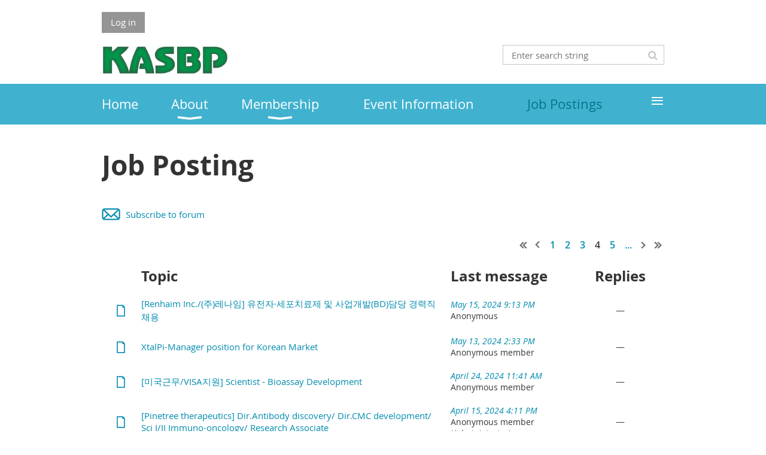

--- FILE ---
content_type: text/html; charset=utf-8
request_url: https://www.kasbp.org/job-postings?tpg=4
body_size: 13924
content:
<!DOCTYPE html>
<!--[if lt IE 7 ]><html lang="en" class="no-js ie6 "><![endif]-->
<!--[if IE 7 ]><html lang="en" class="no-js ie7 "> <![endif]-->
<!--[if IE 8 ]><html lang="en" class="no-js ie8 "> <![endif]-->
<!--[if IE 9 ]><html lang="en" class="no-js ie9 "><![endif]-->
<!--[if (gt IE 9)|!(IE)]><!--><html lang="en" class="no-js "> <!--<![endif]-->
  <head id="Head1">
		<link rel="stylesheet" type="text/css" href="https://kit-pro.fontawesome.com/releases/latest/css/pro.min.css" />
<meta name="viewport" content="width=device-width, initial-scale=1.0">
<link href="https://sf.wildapricot.org/BuiltTheme/whiteboard_maya_blue.v3.0/current/43e3fea9/Styles/combined.css" rel="stylesheet" type="text/css" /><link href="https://www.kasbp.org/resources/theme/customStyles.css?t=637593531648130000" rel="stylesheet" type="text/css" /><link href="https://www.kasbp.org/resources/theme/user.css?t=635962513820000000" rel="stylesheet" type="text/css" /><link href="https://live-sf.wildapricot.org/WebUI/built9.12.1-8e232c8/scripts/public/react/index-84b33b4.css" rel="stylesheet" type="text/css" /><link href="https://live-sf.wildapricot.org/WebUI/built9.12.1-8e232c8/css/shared/ui/shared-ui-compiled.css" rel="stylesheet" type="text/css" /><script type="text/javascript" language="javascript" id="idJavaScriptEnvironment">var bonaPage_BuildVer='9.12.1-8e232c8';
var bonaPage_AdminBackendUrl = '/admin/';
var bonaPage_StatRes='https://live-sf.wildapricot.org/WebUI/';
var bonaPage_InternalPageType = { isUndefinedPage : false,isWebPage : true,isAdminPage : false,isDialogPage : false,isSystemPage : false,isErrorPage : false,isError404Page : false };
var bonaPage_PageView = { isAnonymousView : true,isMemberView : false,isAdminView : false };
var WidgetMode = 0;
var bonaPage_IsUserAnonymous = true;
var bonaPage_ThemeVer='43e3fea9635962513820000000637593531648130000'; var bonaPage_ThemeId = 'whiteboard_maya_blue.v3.0'; var bonaPage_ThemeVersion = '3.0';
var bonaPage_id='1283265'; version_id='';
if (bonaPage_InternalPageType && (bonaPage_InternalPageType.isSystemPage || bonaPage_InternalPageType.isWebPage) && window.self !== window.top) { var success = true; try { var tmp = top.location.href; if (!tmp) { top.location = self.location; } } catch (err) { try { if (self != top) { top.location = self.location; } } catch (err) { try { if (self != top) { top = self; } success = false; } catch (err) { success = false; } } success = false; } if (!success) { window.onload = function() { document.open('text/html', 'replace'); document.write('<ht'+'ml><he'+'ad></he'+'ad><bo'+'dy><h1>Wrong document context!</h1></bo'+'dy></ht'+'ml>'); document.close(); } } }
try { function waMetricsGlobalHandler(args) { if (WA.topWindow.waMetricsOuterGlobalHandler && typeof(WA.topWindow.waMetricsOuterGlobalHandler) === 'function') { WA.topWindow.waMetricsOuterGlobalHandler(args); }}} catch(err) {}
 try { if (parent && parent.BonaPage) parent.BonaPage.implementBonaPage(window); } catch (err) { }
try { document.write('<style type="text/css"> .WaHideIfJSEnabled, .HideIfJSEnabled { display: none; } </style>'); } catch(err) {}
var bonaPage_WebPackRootPath = 'https://live-sf.wildapricot.org/WebUI/built9.12.1-8e232c8/scripts/public/react/';</script><script type="text/javascript" language="javascript" src="https://live-sf.wildapricot.org/WebUI/built9.12.1-8e232c8/scripts/shared/bonapagetop/bonapagetop-compiled.js" id="idBonaPageTop"></script><script type="text/javascript" language="javascript" src="https://live-sf.wildapricot.org/WebUI/built9.12.1-8e232c8/scripts/public/react/index-84b33b4.js" id="ReactPublicJs"></script><script type="text/javascript" language="javascript" src="https://live-sf.wildapricot.org/WebUI/built9.12.1-8e232c8/scripts/shared/ui/shared-ui-compiled.js" id="idSharedJs"></script><script type="text/javascript" language="javascript" src="https://live-sf.wildapricot.org/WebUI/built9.12.1-8e232c8/General.js" id=""></script><script type="text/javascript" language="javascript" src="https://sf.wildapricot.org/BuiltTheme/whiteboard_maya_blue.v3.0/current/43e3fea9/Scripts/combined.js" id=""></script><title>Job Postings</title>
<link rel="stylesheet" href="/resources/theme/nivo-slider.css" type="text/css" media="screen" /> <script src="/resources/theme/jquery.nivo.slider.pack.js" type="text/javascript"></script> 
<link rel="search" type="application/opensearchdescription+xml" title="www.kasbp.org" href="/opensearch.ashx" /></head>
  <body id="PAGEID_1283265" class="publicContentView LayoutMain">
<div class="mLayout layoutMain state1" id="mLayout">

<script type="text/javascript">
/*
var layoutState = document.getElementById('mLayout');
var rsStateWidth1 = 960;
var rsStateWidth2 = 600;
var rsStateWidth3 = 320;

function SetStateLayout()
{
	var bodyWidth = BonaPage.getInnerWidth();

	layoutState.className = layoutState.className.replace(/\s?state\d+/g,"");

	if( bodyWidth >= rsStateWidth1 )
		layoutState.className += ' state1';
	if( bodyWidth >= rsStateWidth2 && bodyWidth < rsStateWidth1 )
		layoutState.className += ' state2';
	if( bodyWidth < rsStateWidth2 )
		layoutState.className += ' state3';

	// message
	if( !document.getElementById('textWidth') )
	{
		var firstEl = layoutState.getElementsByTagName('div')[0];
		var newDivElem = document.createElement('div');
		newDivElem.id = 'textWidth';
		layoutState.insertBefore(newDivElem, firstEl);
	}
	document.getElementById('textWidth').innerHTML = 'bodyWidth: ' + bodyWidth;
}


jq$(function(){

	SetStateLayout();

	if (window.addEventListener)
	{
		window.addEventListener('resize', function() { SetStateLayout(); }, false);
		window.addEventListener("orientationchange", function() { SetStateLayout(); }, false);
	}

});*/

</script> <!-- header zone -->
		<div class="zoneHeader1">
			<div class="container_12">
				<div class="s1_grid_12 s2_grid_12 s3_grid_12">
<div id="id_Header" data-componentId="Header" class="WaPlaceHolder WaPlaceHolderHeader" style=""><div style=""><div id="id_p4gsxhU" class="WaGadgetFirst WaGadgetLoginButton  gadgetStyleNone" style="" data-componentId="p4gsxhU" ><div class="alignLeft">
  <div class="loginBoxLinkContainer">
    <a class="loginBoxLinkButton" href="https://www.kasbp.org/Sys/Login">Log in</a>
  </div>
  </div>
</div><div id="id_RxwPEVN" data-componentId="RxwPEVN" class="WaLayoutContainer" style="margin-bottom:10px;"><table cellspacing="0" cellpadding="0" class="WaLayoutTable" style=""><tr data-componentId="RxwPEVN_row" class="WaLayoutRow"><td id="id_UEegCvI" data-componentId="UEegCvI" class="WaLayoutItem" style="width:45%;"><div id="id_4l29rEI" class="WaLayoutPlaceHolder placeHolderContainer" data-componentId="4l29rEI" style=""><div style=""><div id="id_3R3m37y" class="WaGadgetOnly WaGadgetContent  gadgetStyleNone" style="" data-componentId="3R3m37y" ><div class="gadgetStyleBody gadgetContentEditableArea" style="" data-editableArea="0" data-areaHeight="auto">
<p><a href="http://www.kasbp.org"><img src="/resources/Pictures/KASBP_name.jpg" alt="" title="" border="0" width="211" height="50"></a><br></p></div>
</div></div></div></td><td style="" data-componentId="UEegCvI_separator" class="WaLayoutSeparator"><div style="width: inherit;"></div></td><td id="id_oFSwFCQ" data-componentId="oFSwFCQ" class="WaLayoutItem" style="width:55%;"><div id="id_8nXBbe3" class="WaLayoutPlaceHolder placeHolderContainer" data-componentId="8nXBbe3" style=""><div style=""><div id="id_klIz6bT" class="WaGadgetOnly WaGadgetSiteSearch  gadgetStyleNone" style="margin-bottom:10px;" data-componentId="klIz6bT" ><div class="gadgetStyleBody " style=""  data-areaHeight="auto">
<div class="searchBoxOuter alignRight">
	<div class="searchBox">
<form method="post" action="https://www.kasbp.org/Sys/Search" id="id_klIz6bT_form" class="generalSearchBox"  data-disableInAdminMode="true">
<span class="searchBoxFieldContainer"><input class="searchBoxField" type="text" name="searchString" id="idid_klIz6bT_searchBox" value="" maxlength="300" autocomplete="off"  placeholder="Enter search string"></span>
<div class="autoSuggestionBox" id="idid_klIz6bT_resultDiv"></div>
</form></div>
	</div>
	<script type="text/javascript">
		(function(){

			function init()
			{
				var model = {};
				model.gadgetId = 'idid_klIz6bT';
				model.searchBoxId = 'idid_klIz6bT_searchBox';
				model.resultDivId = 'idid_klIz6bT_resultDiv';
				model.selectedTypes = '31';
				model.searchTemplate = 'https://www.kasbp.org/Sys/Search?q={0}&types={1}&page={2}';
				model.searchActionUrl = '/Sys/Search/DoSearch';
				model.GoToSearchPageTextTemplate = 'Search for &#39;{0}&#39;';
				model.autoSuggest = true;
				var WASiteSearch = new WASiteSearchGadget(model);
			}

			jq$(document).ready(init);
		}) ();
	</script>
</div>
</div></div></div></td></tr></table> </div><div id="id_rECNr9Z" class="WaGadgetLast WaGadgetMenuHorizontal  menuStyle001" style="" data-componentId="rECNr9Z" ><div class="menuBackground"></div>
<div class="menuInner">
	<ul class="firstLevel">
<li class=" ">
	<div class="item">
		<a href="https://www.kasbp.org/" title="Home"><span>Home</span></a>
</div>
</li>
	
<li class=" dir">
	<div class="item">
		<a href="https://www.kasbp.org/about" title="About"><span>About</span></a>
<ul class="secondLevel">
<li class=" ">
	<div class="item">
		<a href="https://www.kasbp.org/page-1863559" title="About KASBP"><span>About KASBP</span></a>
</div>
</li>
	
<li class=" ">
	<div class="item">
		<a href="https://www.kasbp.org/directors" title="Directors 2025-2026"><span>Directors 2025-2026</span></a>
</div>
</li>
	
<li class=" ">
	<div class="item">
		<a href="https://www.kasbp.org/Local-Chapters" title="Local Chapters"><span>Local Chapters</span></a>
</div>
</li>
	
<li class=" ">
	<div class="item">
		<a href="https://www.kasbp.org/bylaws" title="Bylaws"><span>Bylaws</span></a>
</div>
</li>
	
<li class=" ">
	<div class="item">
		<a href="https://www.kasbp.org/contacts" title="Contact Us"><span>Contact Us</span></a>
</div>
</li>
	
<li class=" ">
	<div class="item">
		<a href="https://www.kasbp.org/our-logo" title="Our Logo"><span>Our Logo</span></a>
</div>
</li>
	
</ul>
</div>
</li>
	
<li class=" dir">
	<div class="item">
		<a href="https://www.kasbp.org/membership" title="Membership"><span>Membership</span></a>
<ul class="secondLevel">
<li class=" ">
	<div class="item">
		<a href="https://www.kasbp.org/join-kasbp" title="Join KASBP"><span>Join KASBP</span></a>
</div>
</li>
	
</ul>
</div>
</li>
	
<li class=" ">
	<div class="item">
		<a href="https://www.kasbp.org/events" title="Event Information"><span>Event Information</span></a>
</div>
</li>
	
<li class="sel ">
	<div class="item">
		<a href="https://www.kasbp.org/job-postings" title="Job Postings"><span>Job Postings</span></a>
</div>
</li>
	
<li class=" ">
	<div class="item">
		<a href="https://www.kasbp.org/page-1863558" title="2025 Fall Job Fair"><span>2025 Fall Job Fair</span></a>
</div>
</li>
	
<li class=" ">
	<div class="item">
		<a href="https://www.kasbp.org/announcement" title="Announcement"><span>Announcement</span></a>
</div>
</li>
	
<li class=" ">
	<div class="item">
		<a href="https://www.kasbp.org/news" title="News"><span>News</span></a>
</div>
</li>
	
<li class=" dir">
	<div class="item">
		<a href="https://www.kasbp.org/Photo-Gallery" title="Photo Gallery"><span>Photo Gallery</span></a>
<ul class="secondLevel">
<li class=" ">
	<div class="item">
		<a href="https://www.kasbp.org/page-1863562" title="2025 Fall KASBP Symposium"><span>2025 Fall KASBP Symposium</span></a>
</div>
</li>
	
<li class=" ">
	<div class="item">
		<a href="https://www.kasbp.org/2024-Spring-KASBP-Symposium" title="2024 Spring KASBP Symposium"><span>2024 Spring KASBP Symposium</span></a>
</div>
</li>
	
<li class=" ">
	<div class="item">
		<a href="https://www.kasbp.org/page-1863544" title="2023 Fall KASBP Symposium"><span>2023 Fall KASBP Symposium</span></a>
</div>
</li>
	
<li class=" ">
	<div class="item">
		<a href="https://www.kasbp.org/page-1863546" title="2023 Spring KASBP Symposium"><span>2023 Spring KASBP Symposium</span></a>
</div>
</li>
	
<li class=" ">
	<div class="item">
		<a href="https://www.kasbp.org/page-1863547" title="2022 Fall KASBP Symposium"><span>2022 Fall KASBP Symposium</span></a>
</div>
</li>
	
<li class=" ">
	<div class="item">
		<a href="https://www.kasbp.org/page-1863545" title="Archive"><span>Archive</span></a>
</div>
</li>
	
</ul>
</div>
</li>
	
<li class=" ">
	<div class="item">
		<a href="https://www.kasbp.org/videos" title="Videos"><span>Videos</span></a>
</div>
</li>
	
<li class=" ">
	<div class="item">
		<a href="https://www.kasbp.org/Sponsor-Levels" title="Sponsor Levels"><span>Sponsor Levels</span></a>
</div>
</li>
	
</ul>
</div>

<script type="text/javascript">
	jq$(function()
	{
		var gadgetHorMenu = jq$('#id_rECNr9Z'),
			gadgetHorMenuContainer = gadgetHorMenu.find('.menuInner'),
			firstLevelMenu = gadgetHorMenu.find('ul.firstLevel'),
			holderInitialMenu = firstLevelMenu.children(),
			outsideItems = null,
			phantomElement = '<li class="phantom"><div class="item"><a href="#"><span>&#x2261;</span></a><ul class="secondLevel"></ul></div></li>',
			placeHolder = gadgetHorMenu.parents('.WaLayoutPlaceHolder'),
			placeHolderId = placeHolder && placeHolder.attr('data-componentId'),
			mobileState = false,
			rsStateWidth2 = 617,
			isTouchSupported = !!(('ontouchstart' in window) || (window.DocumentTouch && document instanceof DocumentTouch) || (navigator.msPointerEnabled && navigator.msMaxTouchPoints));


		function resizeMenu()
		{
			var i,
				len,
				fitMenuWidth = 0,
				menuItemPhantomWidth = 80;

			// background track
			gadgetHorMenu.find('.menuBackground').css(
			{
				'width': jq$('body').width(),
				'left': ( ( jq$('body').width() - gadgetHorMenu.width() ) * -0.5 )
			});

			firstLevelMenu.html( holderInitialMenu).removeClass('adapted').css({ width: 'auto' }); // restore initial menu

			if( !gadgetHorMenuContainer.find('.menuButton').size() )
			{
				gadgetHorMenuContainer.prepend('<div class="menuButton"></div>');

				gadgetHorMenuContainer.find('.menuButton').on("click",function()
				{
					gadgetHorMenuContainer.find('ul.firstLevel').toggle();
					return false;
				});

				jq$('body').on("click",function()
				{
					if( mobileState )
						gadgetHorMenuContainer.find('ul.firstLevel').hide();
				});
			}

			// for state 3
			if( jq$(window).width() < rsStateWidth2 && mobileState == false )
			{
				gadgetHorMenuContainer.find('ul.firstLevel').attr('style','');
				mobileState = true;

				return false;
			}

			if( jq$(window).width() >= rsStateWidth2 )
			{
				gadgetHorMenuContainer.find('ul.firstLevel').attr('style','');
				mobileState = false;
			}


			if( firstLevelMenu.width() > gadgetHorMenuContainer.width() ) // if menu oversize
			{
				menuItemPhantomWidth = firstLevelMenu.addClass('adapted').append( phantomElement).children('.phantom').width();

				for( i = 0, len = holderInitialMenu.size(); i <= len; i++ )
				{
					fitMenuWidth += jq$( holderInitialMenu.get(i) ).width();

					if( fitMenuWidth + menuItemPhantomWidth > gadgetHorMenuContainer.width() )
					{
						outsideItems = firstLevelMenu.children(':gt('+(i-1)+'):not(.phantom)').remove();
						firstLevelMenu.find('.phantom > .item > ul').append( outsideItems);
						break;
					}
				}
				gadgetHorMenu.find('.phantom > .item > a').click(function(){ return false; });
			}

			disableFirstTouch();

			firstLevelMenu.css( 'width', '' ); // restore initial menu width
			firstLevelMenu.children().removeClass('last-child').eq(-1).addClass('last-child'); // add last-child mark
		}

		resizeMenu();

		jq$(window).resize(function()
		{
			resizeMenu();
		});

		jq$(window).load(function(){
			resizeMenu();
		});

		function onLayoutColumnResized(sender, args)
		{
			args = args || {};

			if (placeHolderId && (placeHolderId == args.leftColPlaceHolderId || placeHolderId == args.rightColPlaceHolderId))
			{
				resizeMenu();
			}
		}

		BonaPage.addPageStateHandler(BonaPage.PAGE_PARSED, function() { WA.Gadgets.LayoutColumnResized.addHandler(onLayoutColumnResized); });
		BonaPage.addPageStateHandler(BonaPage.PAGE_UNLOADED, function() { WA.Gadgets.LayoutColumnResized.removeHandler(onLayoutColumnResized); });


        function disableFirstTouch()
        {
          if (!isTouchSupported) return;


          jq$('#id_rECNr9Z').find('.menuInner li.dir > .item > a').on( 'click', function(event)
          {
            if( !this.touchCounter )
              this.touchCounter = 0;

            if( this.touchCounter >= 1 )
            {
              this.touchCounter = 0;
              return true;
            }
            this.touchCounter++;

            if (!mobileState)
            {
              WA.stopEventDefault(event);
            }
          });

          jq$('#id_rECNr9Z').find('.menuInner li.dir > .item > a').on( 'mouseout', function(event)
          {
            if( !this.touchCounter )
              this.touchCounter = 0;
            this.touchCounter = 0;
          });
        }

        disableFirstTouch();

	});
</script></div></div>
</div></div>
			</div>
		</div>
		<div class="zoneHeader2">
			<div class="container_12">
				<div class="s1_grid_12 s2_grid_12 s3_grid_12">
</div>
			</div>
		</div>
		<div class="zoneHeader3">
			<div class="container_12">
				<div class="s1_grid_12 s2_grid_12 s3_grid_12">
</div>
			</div>
		</div>
		<div class="zoneHeader4">
			<div class="container_12">
				<div class="s1_grid_12 s2_grid_12 s3_grid_12">
</div>
			</div>
		</div>
		<!-- /header zone -->

<!-- content zone -->
	<div class="zoneContent">
		<div class="container_12">
			<div class="s1_grid_12 s2_grid_12 s3_grid_12">
<div id="id_Content" data-componentId="Content" class="WaPlaceHolder WaPlaceHolderContent" style=""><div style=""><div id="idForumContainer" class="WaCustomLayoutContainerOnly functionalPageContainer" data-componentId="f1b4Gwa" style=""><div class='functionalPageNameContainer' id='idForumSummaryContainer'>
  <div class="functionalPageContentOuterContainer">
    <div class="cornersContainer">
      <div class="topCorners">
        <div class="c1"></div>
        <div class="c2"></div>
        <div class="c3"></div>
        <div class="c4"></div>
        <div class="c5"></div>
        <!--[if gt IE 6]><!-->
        <div class="r1">
          <div class="r2">
            <div class="r3">
              <div class="r4">
                <div class="r5"></div>
              </div>
            </div>
          </div>
        </div>
        <!--<![endif]--></div>
    </div>
    <div  class="functionalPageContentContainer">
      <div class="d1">
        <div class="d2">
          <div class="d3">
            <div class="d4">
              <div class="d5">
                <div class="d6">
                  <div class="d7">
                    <div class="d8">
                      <div class="d9">
                        <div class="inner"><div id="idForumsTitleMainContainer" class="WaCustomLayoutPlaceHolder placeHolderContainer pageTitleOuterContainer" data-componentId="3hNcOpQ" style=""><div style=""><div id="idForumsTitleContainer" class="WaGadgetOnly WaGadgetContent  pageTitleContainer gadgetStyleNone" style="" data-componentId="IR3zQzB" ><div class="gadgetStyleBody gadgetContentEditableArea" style="" data-editableArea="0" data-areaHeight="auto">
<h1 class="pageTitle legacyFunctionalSystemPageTitle">Job Posting</h1></div>
</div></div></div><div class="introOuterContainer" id='idIntroContainer'>
                            <div class="cornersContainer">
                              <div class="topCorners">
                                <div class="c1"></div>
                                <div class="c2"></div>
                                <div class="c3"></div>
                                <div class="c4"></div>
                                <div class="c5"></div>
                                <!--[if gt IE 6]><!-->
                                <div class="r1">
                                  <div class="r2">
                                    <div class="r3">
                                      <div class="r4">
                                        <div class="r5"></div>
                                      </div>
                                    </div>
                                  </div>
                                </div>
                                <!--<![endif]--></div>
                            </div>
                            <div  class="introContainer">
                              <div class="d1">
                                <div class="d2">
                                  <div class="d3">
                                    <div class="d4">
                                      <div class="d5">
                                        <div class="d6">
                                          <div class="d7">
                                            <div class="d8">
                                              <div class="d9"><div id="id_uDpCYda" class="WaCustomLayoutPlaceHolder placeHolderContainer" data-componentId="uDpCYda" style=""><div style=""><div id="id_J2c5Tkc" class="WaGadgetOnly WaGadgetContent WaLegacyContentGadget gadgetStyleNone" style="margin-bottom:0px;" data-componentId="J2c5Tkc" ><div class="gadgetStyleBody gadgetContentEditableArea" style="" data-editableArea="0" data-areaHeight="auto">
&nbsp;</div>
</div></div></div></div>
                                            </div>
                                          </div>
                                        </div>
                                      </div>
                                    </div>
                                  </div>
                                </div>
                              </div>
                            </div>
                            <div class="cornersContainer">
                              <div class="bottomCorners"><!--[if gt IE 6]><!-->
                                <div class="r1">
                                  <div class="r2">
                                    <div class="r3">
                                      <div class="r4">
                                        <div class="r5"></div>
                                      </div>
                                    </div>
                                  </div>
                                </div>
                                <!--<![endif]-->
                                <div class="c5"></div>
                                <div class="c4"></div>
                                <div class="c3"></div>
                                <div class="c2"></div>
                                <div class="c1"></div>
                              </div>
                            </div>
                          </div><div id="id_RIeeMwY" class="WaCustomLayoutPlaceHolder placeHolderContainer" data-componentId="RIeeMwY" style=""><div style=""><div id="id_Q7TbxWO" class="WaGadgetOnly WaGadgetForum  gadgetStyleNone WaGadgetForumStateTopicList" style="" data-componentId="Q7TbxWO" ><div class="gadgetStyleBody " style=""  data-areaHeight="auto">




<form method="post" action="" id="form" onreset="if (window.setTimeout) window.setTimeout(&#39;DES_OnReset(false);&#39;, 100);">
<div class="aspNetHidden">
<input type="hidden" name="__VIEWSTATE" id="__VIEWSTATE" value="3tk6oCVku4Vzeb69lbXwjQWBK3EDSQMnxvaFFa4WgJFNVwfUKrFeQ5Kkcx36pDBXHzMHLJk4jRelcZ+S347gnySj8hWy1znGbg4+HHNlLsOGQrqvxg04b/dJFeFjESevhsXAa9cshUJhCHUshKGvhf2DY9Sf/+mAc9QaIv1YLTFj3+hNdFeeBjT62ERgTCC3CiZjpqaI+I9EvJ1eKkd5X6xqZZLh8gzRGU/sW7yiRqt7ARWks42/DntXK2F+Y4NB8GM0S3aCH16op6TPt0AuAVS8bdRingWEwbnVmhIjAT8U6vTyLX6KXaB/YNPtpj3JLyXkgEB51fuxPWehf3tTDHlXrkQogymjjIcGUaP9BhnPRr+zUf21ayaNXLVQgYYwXRuNug==" />
</div>

<script type='text/javascript' src='/DES/GetFiles.aspx?type=scripts&amp;version=5.0.5.5000&amp;files=0_49'></script>

    
    <input type="hidden" name="FunctionalBlock1$contentModeHidden" id="FunctionalBlock1_contentModeHidden" value="1" />



<div class="forumPanelOuterContainer" id='idForumPanelContainer'><div class="cornersContainer"><div class="topCorners"><div class="c1"></div><div class="c2"></div><div class="c3"></div><div class="c4"></div><div class="c5"></div><!--[if gt IE 6]><!--><div class="r1"><div class="r2"><div class="r3"><div class="r4"><div class="r5"></div></div></div></div></div><!--<![endif]--></div></div><div  class="forumPanelContainer"><div class="d1"><div class="d2"><div class="d3"><div class="d4"><div class="d5"><div class="d6"><div class="d7"><div class="d8"><div class="d9"><div class="inner">

    
    <div id="FunctionalBlock1_ctl00_topicList_subscribeDiv" style="display: inline-block">
      <div id="idSubscribe">
        <a href="https://www.kasbp.org/job-postings?act=Subscribe" id="FunctionalBlock1_ctl00_topicList_subscribeLink" rel="nofollow" title="Subscribe to forum"><span id="FunctionalBlock1_ctl00_topicList_subsctibeLinkText">Subscribe to forum</span></a>
        </div>
    </div>
    <div id="FunctionalBlock1_ctl00_topicList_unsubscribeDiv" style="display: none">
      <div id="idUnsubscribe">
        <img src="/admin/html_res/images/recEmails.gif" class="forumPanelSubscribeImage" alt="" />
        <a href="https://www.kasbp.org/job-postings?act=Unsubscribe" id="FunctionalBlock1_ctl00_topicList_unsubscribeLink" rel="nofollow" title="Subscribed (Unsubscribe)"><span id="FunctionalBlock1_ctl00_topicList_unsubsctibeLinkText">Subscribed (Unsubscribe)</span></a>
      </div>
    </div>
    <span id="FunctionalBlock1_ctl00_topicList_subscribingLabel" class="forumPanelSubscribeLink" style="display: none">Subscribing...</span>
    <span id="FunctionalBlock1_ctl00_topicList_unsubscribingLabel" class="forumPanelSubscribeLink" style="display: none">Unsubscribing...</span>

  <div class="clearEndContainer"></div></div></div></div></div></div></div></div></div></div></div></div><div class="cornersContainer"><div class="bottomCorners"><!--[if gt IE 6]><!--><div class="r1"><div class="r2"><div class="r3"><div class="r4"><div class="r5"></div></div></div></div></div><!--<![endif]--><div class="c5"></div><div class="c4"></div><div class="c3"></div><div class="c2"></div><div class="c1"></div></div></div></div>



<div class="pagerOuterContainer pagerIsNotEmpty" id='idForumTopPagerContainer'><div class="cornersContainer"><div class="topCorners"><div class="c1"></div><div class="c2"></div><div class="c3"></div><div class="c4"></div><div class="c5"></div><!--[if gt IE 6]><!--><div class="r1"><div class="r2"><div class="r3"><div class="r4"><div class="r5"></div></div></div></div></div><!--<![endif]--></div></div><div  class="forumPagerContainer"><div class="d1"><div class="d2"><div class="d3"><div class="d4"><div class="d5"><div class="d6"><div class="d7"><div class="d8"><div class="d9"><div class="inner">
    
<a href="https://www.kasbp.org/job-postings" class="bound" title="First page">&lt;&lt; First</a>
<a href="https://www.kasbp.org/job-postings?tpg=3" class="near" title="Previous page">&nbsp;&lt; Prev&nbsp;</a>


    <a href="https://www.kasbp.org/job-postings">&nbsp;1&nbsp;</a>
  
    <a href="https://www.kasbp.org/job-postings?tpg=2">&nbsp;2&nbsp;</a>
  
    <a href="https://www.kasbp.org/job-postings?tpg=3">&nbsp;3&nbsp;</a>
  
    <span class="linkCurrent">&nbsp;4&nbsp;</span>
  
    <a href="https://www.kasbp.org/job-postings?tpg=5">&nbsp;5&nbsp;</a>
  
<a href="https://www.kasbp.org/job-postings?tpg=6,6" class="scope" title="Next pages">&nbsp;...&nbsp;</a>
<a href="https://www.kasbp.org/job-postings?tpg=5" class="near" title="Next page">&nbsp;Next &gt;&nbsp;</a>
<a href="https://www.kasbp.org/job-postings?tpg=32" class="bound" title="Last page">Last &gt;&gt;&nbsp;</a>


  <div class="clearEndContainer"></div></div></div></div></div></div></div></div></div></div></div></div><div class="cornersContainer"><div class="bottomCorners"><!--[if gt IE 6]><!--><div class="r1"><div class="r2"><div class="r3"><div class="r4"><div class="r5"></div></div></div></div></div><!--<![endif]--><div class="c5"></div><div class="c4"></div><div class="c3"></div><div class="c2"></div><div class="c1"></div></div></div></div>

<div class="boxOuterContainer boxViewOutline" id='idTopicListContainer'><div class="cornersContainer"><div class="topCorners"><div class="c1"></div><div class="c2"></div><div class="c3"></div><div class="c4"></div><div class="c5"></div><!--[if gt IE 6]><!--><div class="r1"><div class="r2"><div class="r3"><div class="r4"><div class="r5"></div></div></div></div></div><!--<![endif]--></div></div><div  class="topicListContainer"><div class="d1"><div class="d2"><div class="d3"><div class="d4"><div class="d5"><div class="d6"><div class="d7"><div class="d8"><div class="d9"><div class="inner">
        
      <div class="boxHeaderOuterContainer"><div class="cornersContainer"><div class="topCorners"><div class="c1"></div><div class="c2"></div><div class="c3"></div><div class="c4"></div><div class="c5"></div><!--[if gt IE 6]><!--><div class="r1"><div class="r2"><div class="r3"><div class="r4"><div class="r5"></div></div></div></div></div><!--<![endif]--></div></div><div  class="boxHeaderContainer"><div class="d1"><div class="d2"><div class="d3"><div class="d4"><div class="d5"><div class="d6"><div class="d7"><div class="d8"><div class="d9"><div class="inner">
            
          <table cellspacing="0" cellpadding="0" border="0" class="topicListHeaderTable">
            <tr>
              <td class="topicListHeaderTD threadImageTD">
                <div class="threadImage">&nbsp;</div>
              </td>
              <td class="topicListHeaderTD threadTD">
                <div class="thread"><h4 class="boxHeaderTitle">Topic</h4></div>
              </td>
              <td class="topicListHeaderTD lastReplyTD">
                <div class="lastReply"><h4 class="boxHeaderTitle">Last message</h4></div>
              </td>
              <td class="topicListHeaderTD repliesCountTD">
                <div class="repliesCount"><h4 class="boxHeaderTitle">Replies</h4></div>
              </td>
            </tr>
          </table>
            
        <div class="clearEndContainer"></div></div></div></div></div></div></div></div></div></div></div></div><div class="cornersContainer"><div class="bottomCorners"><!--[if gt IE 6]><!--><div class="r1"><div class="r2"><div class="r3"><div class="r4"><div class="r5"></div></div></div></div></div><!--<![endif]--><div class="c5"></div><div class="c4"></div><div class="c3"></div><div class="c2"></div><div class="c1"></div></div></div></div>

      <div class="boxBodyOuterContainer"><div class="cornersContainer"><div class="topCorners"><div class="c1"></div><div class="c2"></div><div class="c3"></div><div class="c4"></div><div class="c5"></div><!--[if gt IE 6]><!--><div class="r1"><div class="r2"><div class="r3"><div class="r4"><div class="r5"></div></div></div></div></div><!--<![endif]--></div></div><div  class="boxBodyContainer"><div class="d1"><div class="d2"><div class="d3"><div class="d4"><div class="d5"><div class="d6"><div class="d7"><div class="d8"><div class="d9"><div class="inner">

          
              <table cellspacing="0" cellpadding="0" border="0" class="topicListTable">
            
              <tr id="FunctionalBlock1_ctl00_topicList_topics_ctl01_topicListRow" class="topicListRow" onmouseover="ForumHelper.highlight(this);" onmouseout="ForumHelper.normlight(this);" Onclick="ForumHelper.navigateToTopic(&#39;https://www.kasbp.org/job-postings/13357499?tpg=4&#39;);">
	<td class="topicListTD threadImageTD">
                  <div class="threadImage"><img id="FunctionalBlock1_ctl00_topicList_topics_ctl01_topicPicture" src="/Admin/html_res/images/forum/topic.gif" /></div>
                </td>
	<td class="topicListTD threadTD">
                  <div class="thread gadgetForumEditableArea">
                    <a id="FunctionalBlock1_ctl00_topicList_topics_ctl01_topicTitle" class="topicTitle" onclick="globalUtils.stopEventPropogation(event)" href="https://www.kasbp.org/job-postings/13357499?tpg=4">[Renhaim Inc./(주)레나임] 유전자&#183;세포치료제 및 사업개발(BD)담당 경력직 채용</a>
                    
                  </div>
                </td>
	<td class="topicListTD lastReplyTD">
                  <div class="lastReply">
                    <a id="FunctionalBlock1_ctl00_topicList_topics_ctl01_lastReplyDate" class="lastReplyDate" onclick="globalUtils.stopEventPropogation(event)" href="https://www.kasbp.org/job-postings/13357499?tpg=4&amp;mlpg=0#13357499">May 15, 2024 9:13 PM</a>
                    <span id="FunctionalBlock1_ctl00_topicList_topics_ctl01_lastReplyAuthor" class="lastReplyAuthor">Anonymous</span>
                  </div>
                </td>
	<td class="topicListTD repliesCountTD">
                  <div class="repliesCount">
                    <span id="FunctionalBlock1_ctl00_topicList_topics_ctl01_numberOfReplies" class="numberOfReplies">&mdash;</span>
                  </div>    
                </td>
</tr>

            
              <tr id="FunctionalBlock1_ctl00_topicList_topics_ctl02_topicListRowAlt" class="topicListRow alternating" onmouseover="ForumHelper.highlight(this);" onmouseout="ForumHelper.normlight(this);" Onclick="ForumHelper.navigateToTopic(&#39;https://www.kasbp.org/job-postings/13356090?tpg=4&#39;);">
	<td class="topicListTD threadImageTD">
                  <div class="threadImage"><img id="FunctionalBlock1_ctl00_topicList_topics_ctl02_topicPicture" src="/Admin/html_res/images/forum/topic.gif" /></div>
                </td>
	<td class="topicListTD threadTD">
                  <div class="thread">
                    <a id="FunctionalBlock1_ctl00_topicList_topics_ctl02_topicTitle" class="topicTitle" onclick="globalUtils.stopEventPropogation(event)" href="https://www.kasbp.org/job-postings/13356090?tpg=4">XtalPi-Manager position for Korean Market</a>
                    
                  </div>
                </td>
	<td class="topicListTD lastReplyTD">
                  <div class="lastReply">
                    <a id="FunctionalBlock1_ctl00_topicList_topics_ctl02_lastReplyDate" class="lastReplyDate" onclick="globalUtils.stopEventPropogation(event)" href="https://www.kasbp.org/job-postings/13356090?tpg=4&amp;mlpg=0#13356090">May 13, 2024 2:33 PM</a>
                    <span id="FunctionalBlock1_ctl00_topicList_topics_ctl02_lastReplyAuthor" class="lastReplyAuthor">Anonymous member</span>
                  </div>
                </td>
	<td class="topicListTD repliesCountTD">
                  <div class="repliesCount">
                    <span id="FunctionalBlock1_ctl00_topicList_topics_ctl02_numberOfReplies" class="numberOfReplies">&mdash;</span>
                  </div>    
                </td>
</tr>

            
              <tr id="FunctionalBlock1_ctl00_topicList_topics_ctl03_topicListRow" class="topicListRow" onmouseover="ForumHelper.highlight(this);" onmouseout="ForumHelper.normlight(this);" Onclick="ForumHelper.navigateToTopic(&#39;https://www.kasbp.org/job-postings/13347601?tpg=4&#39;);">
	<td class="topicListTD threadImageTD">
                  <div class="threadImage"><img id="FunctionalBlock1_ctl00_topicList_topics_ctl03_topicPicture" src="/Admin/html_res/images/forum/topic.gif" /></div>
                </td>
	<td class="topicListTD threadTD">
                  <div class="thread gadgetForumEditableArea">
                    <a id="FunctionalBlock1_ctl00_topicList_topics_ctl03_topicTitle" class="topicTitle" onclick="globalUtils.stopEventPropogation(event)" href="https://www.kasbp.org/job-postings/13347601?tpg=4">[미국근무/VISA지원] Scientist - Bioassay Development</a>
                    
                  </div>
                </td>
	<td class="topicListTD lastReplyTD">
                  <div class="lastReply">
                    <a id="FunctionalBlock1_ctl00_topicList_topics_ctl03_lastReplyDate" class="lastReplyDate" onclick="globalUtils.stopEventPropogation(event)" href="https://www.kasbp.org/job-postings/13347601?tpg=4&amp;mlpg=0#13347601">April 24, 2024 11:41 AM</a>
                    <span id="FunctionalBlock1_ctl00_topicList_topics_ctl03_lastReplyAuthor" class="lastReplyAuthor">Anonymous member</span>
                  </div>
                </td>
	<td class="topicListTD repliesCountTD">
                  <div class="repliesCount">
                    <span id="FunctionalBlock1_ctl00_topicList_topics_ctl03_numberOfReplies" class="numberOfReplies">&mdash;</span>
                  </div>    
                </td>
</tr>

            
              <tr id="FunctionalBlock1_ctl00_topicList_topics_ctl04_topicListRowAlt" class="topicListRow alternating" onmouseover="ForumHelper.highlight(this);" onmouseout="ForumHelper.normlight(this);" Onclick="ForumHelper.navigateToTopic(&#39;https://www.kasbp.org/job-postings/13343697?tpg=4&#39;);">
	<td class="topicListTD threadImageTD">
                  <div class="threadImage"><img id="FunctionalBlock1_ctl00_topicList_topics_ctl04_topicPicture" src="/Admin/html_res/images/forum/topic.gif" /></div>
                </td>
	<td class="topicListTD threadTD">
                  <div class="thread">
                    <a id="FunctionalBlock1_ctl00_topicList_topics_ctl04_topicTitle" class="topicTitle" onclick="globalUtils.stopEventPropogation(event)" href="https://www.kasbp.org/job-postings/13343697?tpg=4">[Pinetree therapeutics] Dir.Antibody discovery/ Dir.CMC development/ Sci I/II Immuno-oncology/ Research Associate</a>
                    
                  </div>
                </td>
	<td class="topicListTD lastReplyTD">
                  <div class="lastReply">
                    <a id="FunctionalBlock1_ctl00_topicList_topics_ctl04_lastReplyDate" class="lastReplyDate" onclick="globalUtils.stopEventPropogation(event)" href="https://www.kasbp.org/job-postings/13343697?tpg=4&amp;mlpg=0#13343697">April 15, 2024 4:11 PM</a>
                    <span id="FunctionalBlock1_ctl00_topicList_topics_ctl04_lastReplyAuthor" class="lastReplyAuthor">Anonymous member (Administrator)</span>
                  </div>
                </td>
	<td class="topicListTD repliesCountTD">
                  <div class="repliesCount">
                    <span id="FunctionalBlock1_ctl00_topicList_topics_ctl04_numberOfReplies" class="numberOfReplies">&mdash;</span>
                  </div>    
                </td>
</tr>

            
              <tr id="FunctionalBlock1_ctl00_topicList_topics_ctl05_topicListRow" class="topicListRow" onmouseover="ForumHelper.highlight(this);" onmouseout="ForumHelper.normlight(this);" Onclick="ForumHelper.navigateToTopic(&#39;https://www.kasbp.org/job-postings/13339649?tpg=4&#39;);">
	<td class="topicListTD threadImageTD">
                  <div class="threadImage"><img id="FunctionalBlock1_ctl00_topicList_topics_ctl05_topicPicture" src="/Admin/html_res/images/forum/topic.gif" /></div>
                </td>
	<td class="topicListTD threadTD">
                  <div class="thread gadgetForumEditableArea">
                    <a id="FunctionalBlock1_ctl00_topicList_topics_ctl05_topicTitle" class="topicTitle" onclick="globalUtils.stopEventPropogation(event)" href="https://www.kasbp.org/job-postings/13339649?tpg=4">[QIAGEN] Senior Director of Regulatory Affairs with IVD/Medical Devices</a>
                    
                  </div>
                </td>
	<td class="topicListTD lastReplyTD">
                  <div class="lastReply">
                    <a id="FunctionalBlock1_ctl00_topicList_topics_ctl05_lastReplyDate" class="lastReplyDate" onclick="globalUtils.stopEventPropogation(event)" href="https://www.kasbp.org/job-postings/13339649?tpg=4&amp;mlpg=0#13339649">April 05, 2024 7:31 PM</a>
                    <span id="FunctionalBlock1_ctl00_topicList_topics_ctl05_lastReplyAuthor" class="lastReplyAuthor">Anonymous member (Administrator)</span>
                  </div>
                </td>
	<td class="topicListTD repliesCountTD">
                  <div class="repliesCount">
                    <span id="FunctionalBlock1_ctl00_topicList_topics_ctl05_numberOfReplies" class="numberOfReplies">&mdash;</span>
                  </div>    
                </td>
</tr>

            
              <tr id="FunctionalBlock1_ctl00_topicList_topics_ctl06_topicListRowAlt" class="topicListRow alternating" onmouseover="ForumHelper.highlight(this);" onmouseout="ForumHelper.normlight(this);" Onclick="ForumHelper.navigateToTopic(&#39;https://www.kasbp.org/job-postings/13329327?tpg=4&#39;);">
	<td class="topicListTD threadImageTD">
                  <div class="threadImage"><img id="FunctionalBlock1_ctl00_topicList_topics_ctl06_topicPicture" src="/Admin/html_res/images/forum/topic.gif" /></div>
                </td>
	<td class="topicListTD threadTD">
                  <div class="thread">
                    <a id="FunctionalBlock1_ctl00_topicList_topics_ctl06_topicTitle" class="topicTitle" onclick="globalUtils.stopEventPropogation(event)" href="https://www.kasbp.org/job-postings/13329327?tpg=4">[CHA General Hospital 차병원] Hospital Administration Specialist (병원 행정 책임자 임원/경력 공채)</a>
                    
                  </div>
                </td>
	<td class="topicListTD lastReplyTD">
                  <div class="lastReply">
                    <a id="FunctionalBlock1_ctl00_topicList_topics_ctl06_lastReplyDate" class="lastReplyDate" onclick="globalUtils.stopEventPropogation(event)" href="https://www.kasbp.org/job-postings/13329327?tpg=4&amp;mlpg=0#13329327">March 14, 2024 3:26 AM</a>
                    <span id="FunctionalBlock1_ctl00_topicList_topics_ctl06_lastReplyAuthor" class="lastReplyAuthor">Anonymous member</span>
                  </div>
                </td>
	<td class="topicListTD repliesCountTD">
                  <div class="repliesCount">
                    <span id="FunctionalBlock1_ctl00_topicList_topics_ctl06_numberOfReplies" class="numberOfReplies">&mdash;</span>
                  </div>    
                </td>
</tr>

            
              <tr id="FunctionalBlock1_ctl00_topicList_topics_ctl07_topicListRow" class="topicListRow" onmouseover="ForumHelper.highlight(this);" onmouseout="ForumHelper.normlight(this);" Onclick="ForumHelper.navigateToTopic(&#39;https://www.kasbp.org/job-postings/13319113?tpg=4&#39;);">
	<td class="topicListTD threadImageTD">
                  <div class="threadImage"><img id="FunctionalBlock1_ctl00_topicList_topics_ctl07_topicPicture" src="/Admin/html_res/images/forum/topic.gif" /></div>
                </td>
	<td class="topicListTD threadTD">
                  <div class="thread gadgetForumEditableArea">
                    <a id="FunctionalBlock1_ctl00_topicList_topics_ctl07_topicTitle" class="topicTitle" onclick="globalUtils.stopEventPropogation(event)" href="https://www.kasbp.org/job-postings/13319113?tpg=4">[일리미스테라퓨틱스] Discovery 2팀 (퇴행성 신경질환) 연구원 (경력)</a>
                    
                  </div>
                </td>
	<td class="topicListTD lastReplyTD">
                  <div class="lastReply">
                    <a id="FunctionalBlock1_ctl00_topicList_topics_ctl07_lastReplyDate" class="lastReplyDate" onclick="globalUtils.stopEventPropogation(event)" href="https://www.kasbp.org/job-postings/13319113?tpg=4&amp;mlpg=0#13319113">February 21, 2024 7:49 PM</a>
                    <span id="FunctionalBlock1_ctl00_topicList_topics_ctl07_lastReplyAuthor" class="lastReplyAuthor">Anonymous</span>
                  </div>
                </td>
	<td class="topicListTD repliesCountTD">
                  <div class="repliesCount">
                    <span id="FunctionalBlock1_ctl00_topicList_topics_ctl07_numberOfReplies" class="numberOfReplies">&mdash;</span>
                  </div>    
                </td>
</tr>

            
              <tr id="FunctionalBlock1_ctl00_topicList_topics_ctl08_topicListRowAlt" class="topicListRow alternating" onmouseover="ForumHelper.highlight(this);" onmouseout="ForumHelper.normlight(this);" Onclick="ForumHelper.navigateToTopic(&#39;https://www.kasbp.org/job-postings/13317515?tpg=4&#39;);">
	<td class="topicListTD threadImageTD">
                  <div class="threadImage"><img id="FunctionalBlock1_ctl00_topicList_topics_ctl08_topicPicture" src="/Admin/html_res/images/forum/topic.gif" /></div>
                </td>
	<td class="topicListTD threadTD">
                  <div class="thread">
                    <a id="FunctionalBlock1_ctl00_topicList_topics_ctl08_topicTitle" class="topicTitle" onclick="globalUtils.stopEventPropogation(event)" href="https://www.kasbp.org/job-postings/13317515?tpg=4">[Voronoi, Inc.] Sr. Clinical Trial Manager</a>
                    
                  </div>
                </td>
	<td class="topicListTD lastReplyTD">
                  <div class="lastReply">
                    <a id="FunctionalBlock1_ctl00_topicList_topics_ctl08_lastReplyDate" class="lastReplyDate" onclick="globalUtils.stopEventPropogation(event)" href="https://www.kasbp.org/job-postings/13317515?tpg=4&amp;mlpg=0#13317515">February 18, 2024 9:30 PM</a>
                    <span id="FunctionalBlock1_ctl00_topicList_topics_ctl08_lastReplyAuthor" class="lastReplyAuthor">Anonymous</span>
                  </div>
                </td>
	<td class="topicListTD repliesCountTD">
                  <div class="repliesCount">
                    <span id="FunctionalBlock1_ctl00_topicList_topics_ctl08_numberOfReplies" class="numberOfReplies">&mdash;</span>
                  </div>    
                </td>
</tr>

            
              <tr id="FunctionalBlock1_ctl00_topicList_topics_ctl09_topicListRow" class="topicListRow" onmouseover="ForumHelper.highlight(this);" onmouseout="ForumHelper.normlight(this);" Onclick="ForumHelper.navigateToTopic(&#39;https://www.kasbp.org/job-postings/13292424?tpg=4&#39;);">
	<td class="topicListTD threadImageTD">
                  <div class="threadImage"><img id="FunctionalBlock1_ctl00_topicList_topics_ctl09_topicPicture" src="/Admin/html_res/images/forum/topic.gif" /></div>
                </td>
	<td class="topicListTD threadTD">
                  <div class="thread gadgetForumEditableArea">
                    <a id="FunctionalBlock1_ctl00_topicList_topics_ctl09_topicTitle" class="topicTitle" onclick="globalUtils.stopEventPropogation(event)" href="https://www.kasbp.org/job-postings/13292424?tpg=4">바이오 벤처회사 트리오어_사업개발, 연구개발 부문 경력직 채용</a>
                    
                  </div>
                </td>
	<td class="topicListTD lastReplyTD">
                  <div class="lastReply">
                    <a id="FunctionalBlock1_ctl00_topicList_topics_ctl09_lastReplyDate" class="lastReplyDate" onclick="globalUtils.stopEventPropogation(event)" href="https://www.kasbp.org/job-postings/13292424?tpg=4&amp;mlpg=0#13292424">December 18, 2023 8:26 PM</a>
                    <span id="FunctionalBlock1_ctl00_topicList_topics_ctl09_lastReplyAuthor" class="lastReplyAuthor">Anonymous</span>
                  </div>
                </td>
	<td class="topicListTD repliesCountTD">
                  <div class="repliesCount">
                    <span id="FunctionalBlock1_ctl00_topicList_topics_ctl09_numberOfReplies" class="numberOfReplies">&mdash;</span>
                  </div>    
                </td>
</tr>

            
              <tr id="FunctionalBlock1_ctl00_topicList_topics_ctl10_topicListRowAlt" class="topicListRow alternating" onmouseover="ForumHelper.highlight(this);" onmouseout="ForumHelper.normlight(this);" Onclick="ForumHelper.navigateToTopic(&#39;https://www.kasbp.org/job-postings/13284905?tpg=4&#39;);">
	<td class="topicListTD threadImageTD">
                  <div class="threadImage"><img id="FunctionalBlock1_ctl00_topicList_topics_ctl10_topicPicture" src="/Admin/html_res/images/forum/topic.gif" /></div>
                </td>
	<td class="topicListTD threadTD">
                  <div class="thread">
                    <a id="FunctionalBlock1_ctl00_topicList_topics_ctl10_topicTitle" class="topicTitle" onclick="globalUtils.stopEventPropogation(event)" href="https://www.kasbp.org/job-postings/13284905?tpg=4">[ ReAx Biotechnologies] Senior Research Associate/Associate Scientist (in vitro pharmacologist, high-throughput assays)</a>
                    
                  </div>
                </td>
	<td class="topicListTD lastReplyTD">
                  <div class="lastReply">
                    <a id="FunctionalBlock1_ctl00_topicList_topics_ctl10_lastReplyDate" class="lastReplyDate" onclick="globalUtils.stopEventPropogation(event)" href="https://www.kasbp.org/job-postings/13284905?tpg=4&amp;mlpg=0#13284905">November 29, 2023 11:43 AM</a>
                    <span id="FunctionalBlock1_ctl00_topicList_topics_ctl10_lastReplyAuthor" class="lastReplyAuthor">Anonymous member</span>
                  </div>
                </td>
	<td class="topicListTD repliesCountTD">
                  <div class="repliesCount">
                    <span id="FunctionalBlock1_ctl00_topicList_topics_ctl10_numberOfReplies" class="numberOfReplies">&mdash;</span>
                  </div>    
                </td>
</tr>

            
              </table>
            

        <div class="clearEndContainer"></div></div></div></div></div></div></div></div></div></div></div></div><div class="cornersContainer"><div class="bottomCorners"><!--[if gt IE 6]><!--><div class="r1"><div class="r2"><div class="r3"><div class="r4"><div class="r5"></div></div></div></div></div><!--<![endif]--><div class="c5"></div><div class="c4"></div><div class="c3"></div><div class="c2"></div><div class="c1"></div></div></div></div>

    <div class="clearEndContainer"></div></div></div></div></div></div></div></div></div></div></div></div><div class="cornersContainer"><div class="bottomCorners"><!--[if gt IE 6]><!--><div class="r1"><div class="r2"><div class="r3"><div class="r4"><div class="r5"></div></div></div></div></div><!--<![endif]--><div class="c5"></div><div class="c4"></div><div class="c3"></div><div class="c2"></div><div class="c1"></div></div></div></div><div class="pagerOuterContainer pagerIsNotEmpty" id='idForumBottomPagerContainer'><div class="cornersContainer"><div class="topCorners"><div class="c1"></div><div class="c2"></div><div class="c3"></div><div class="c4"></div><div class="c5"></div><!--[if gt IE 6]><!--><div class="r1"><div class="r2"><div class="r3"><div class="r4"><div class="r5"></div></div></div></div></div><!--<![endif]--></div></div><div  class="forumPagerContainer"><div class="d1"><div class="d2"><div class="d3"><div class="d4"><div class="d5"><div class="d6"><div class="d7"><div class="d8"><div class="d9"><div class="inner">
    
<a href="https://www.kasbp.org/job-postings" class="bound" title="First page">&lt;&lt; First</a>
<a href="https://www.kasbp.org/job-postings?tpg=3" class="near" title="Previous page">&nbsp;&lt; Prev&nbsp;</a>


    <a href="https://www.kasbp.org/job-postings">&nbsp;1&nbsp;</a>
  
    <a href="https://www.kasbp.org/job-postings?tpg=2">&nbsp;2&nbsp;</a>
  
    <a href="https://www.kasbp.org/job-postings?tpg=3">&nbsp;3&nbsp;</a>
  
    <span class="linkCurrent">&nbsp;4&nbsp;</span>
  
    <a href="https://www.kasbp.org/job-postings?tpg=5">&nbsp;5&nbsp;</a>
  
<a href="https://www.kasbp.org/job-postings?tpg=6,6" class="scope" title="Next pages">&nbsp;...&nbsp;</a>
<a href="https://www.kasbp.org/job-postings?tpg=5" class="near" title="Next page">&nbsp;Next &gt;&nbsp;</a>
<a href="https://www.kasbp.org/job-postings?tpg=32" class="bound" title="Last page">Last &gt;&gt;&nbsp;</a>


  <div class="clearEndContainer"></div></div></div></div></div></div></div></div></div></div></div></div><div class="cornersContainer"><div class="bottomCorners"><!--[if gt IE 6]><!--><div class="r1"><div class="r2"><div class="r3"><div class="r4"><div class="r5"></div></div></div></div></div><!--<![endif]--><div class="c5"></div><div class="c4"></div><div class="c3"></div><div class="c2"></div><div class="c1"></div></div></div></div>
    <script language="javascript" type="text/javascript">
        ForumHelper.subscribeLinkID = 'FunctionalBlock1_ctl00_topicList_subscribeDiv';
        ForumHelper.unsubscribeLinkID = 'FunctionalBlock1_ctl00_topicList_unsubscribeDiv';
        ForumHelper.subscribingLabelID = 'FunctionalBlock1_ctl00_topicList_subscribingLabel';
        ForumHelper.unsubscribingLabelID = 'FunctionalBlock1_ctl00_topicList_unsubscribingLabel';
    </script>






<script type="text/javascript">
  (function(window) 
  {
    if (!window.ForumModel) 
    {
      window.ForumModel = new forumModel();
    }

    function forumModel() 
    {
      var pThis = this;
      
      pThis.Urls =
        {
          SubscribeForum: 'https://www.kasbp.org/Sys/Forum/SubscribeForum',
          SubscribeTopic: 'https://www.kasbp.org/Sys/Forum/SubscribeTopic',
          UnsubscribeForum: 'https://www.kasbp.org/Sys/Forum/UnsubscribeForum',
          UnsubscribeTopic: 'https://www.kasbp.org/Sys/Forum/UnsubscribeTopic'
        };
    }

  })(window);
  
</script>
  
<div class="aspNetHidden">

	<input type="hidden" name="__VIEWSTATEGENERATOR" id="__VIEWSTATEGENERATOR" value="2AE9EEA8" />
</div>

<script type="text/javascript">
//<![CDATA[
if (window.DataChangeWatcher) {DataChangeWatcher.startWatching('', 'Unsaved changes will be lost. Proceed?', true);}var toolTipForFunctionalBlock1_ctl00_topicList_topics_ctl01_topicTitle = new Bonasource.ControlTooltip('FunctionalBlock1_ctl00_topicList_topics_ctl01_topicTitle', 'controlTooltipExtender', '▶회사소개<br /\><br /\>&nbsp;(주)레나임은 국내 mRNA 기술의 선두주자 아이진(주)에서 분사 후 한국BMI가 투자한 연구개발 중심의 바이오 벤쳐이며, 적극적인 Open Innovation을 통해 효율적으로 바이오 의약품 개발을 완수하고자 합니다. 당사는 RNA 기반 시약 개발과 Novel Target의 CAR-T를 도입하여 연구개발을 진행하고 있으며, 세포유전자(CGT) 부분의 Global Leader를 목표로 하고 있습니다.&nbsp;<br /\><br /\><br /\><br /\>1. 모집부문<br /\><br /\><br /\><br /\>RNA based 치료제(유전자치료제) 담당 연구실장<br /\><br /\>세포치료제 담당 연구실장<br /\><br /\>사업개발(BD) 담당<br /\><br /\><br /\><br /\><br /\><br /\><br /\>2. 주요 업무:각 부문별 주요 업무는 첨부파일 참고<br /\><br /\><br /\><br /\>3. 전형 절차: 서류전형 → 1차면접 → 2차면접 → 최종합격<br /\><br /\><br /\><br /\>4. 지원 방법: 이메일(ywlee@renhaim.com) 제출<br /\><br /\><br /\><br /\>5... <strong\><hr/\> Topic created on May 15, 2024 9:13 PM by Anonymous</strong\>');var toolTipForFunctionalBlock1_ctl00_topicList_topics_ctl02_topicTitle = new Bonasource.ControlTooltip('FunctionalBlock1_ctl00_topicList_topics_ctl02_topicTitle', 'controlTooltipExtender', 'Boston에 위치한 AI drug discovery company&nbsp; XtalPi에서 한국 마켓을 담당해주실 분을 뽑습니다. 자세한 것은 첨부한 문서를 참고해주시기 바랍니다.<br /\><br /\><br /\><br /\><br /\><br /\><br /\><br /\><br /\><br /\><br /\>TRANSLATE with  x<br /\><br /\><br /\><br /\><br /\>English<br /\><br /\><br /\><br /\><br /\><br /\><br /\><br /\>Arabic<br /\><br /\>Hebrew<br /\><br /\>Polish<br /\><br /\><br /\><br /\>Bulgarian<br /\><br /\>Hindi<br /\><br /\>Portuguese... <strong\><hr/\> Topic created on May 13, 2024 2:33 PM by Anonymous member</strong\>');var toolTipForFunctionalBlock1_ctl00_topicList_topics_ctl03_topicTitle = new Bonasource.ControlTooltip('FunctionalBlock1_ctl00_topicList_topics_ctl03_topicTitle', 'controlTooltipExtender', 'Kaigene은 Rockville, MD에 위치한 신생 바이오텍이며, 저희와 신약개발의 꿈을 함께 이루어갈 인재들을 채용하고 있습니다. Kaigene Team은 &nbsp;다수의 biotherapeutics을 target selection부터 molecule discovery, nonclinical, global clinical trial, global partnering ($1.5B cumulative deal size), regulatory approval (5 products) &nbsp;등 바이오 신약 개발의 전주기를 리드했던 경력이 있는 팀입니다.&nbsp;<br /\><br /\>저희는 미국에서 유학하거나 바이오 분야에서 경력을 쌓고 있는 Korean Scientists 분들에게 가장 우선적인 기회를 공유하고 함께 성장하고자 하는 비전을 가지고 있습니다. 또한 잠재력있는 분들은 VISA를 지원해드리니 아래 Job description을 참조하시고 많은 지... <strong\><hr/\> Topic created on April 24, 2024 11:41 AM by Anonymous member</strong\>');var toolTipForFunctionalBlock1_ctl00_topicList_topics_ctl04_topicTitle = new Bonasource.ControlTooltip('FunctionalBlock1_ctl00_topicList_topics_ctl04_topicTitle', 'controlTooltipExtender', 'Pinetree Therapeutics, Inc. is a biotech startup developing bispecific antibodies for cancer therapy. Our mission is to deliver on the promise of therapeutic antibodies to treat drug resistant cancers and immune disorders and create the next generation of transformative medicines for patients. We are a group of highly motivated, dedicated professionals working collaboratively in a multi-facetted team with the ultimate goal to improve patient care. Pinetree Therapeutics is located near Fresh Pond... <strong\><hr/\> Topic created on April 15, 2024 4:11 PM by Anonymous member (Administrator)</strong\>');var toolTipForFunctionalBlock1_ctl00_topicList_topics_ctl05_topicTitle = new Bonasource.ControlTooltip('FunctionalBlock1_ctl00_topicList_topics_ctl05_topicTitle', 'controlTooltipExtender', 'Qiagen (Maryland site) 에서 Senior Director of Regulatory Affairs with IVD/Medical Devices experience 을 찾고 있어서 알려드립니다.<br /\><br /\>아래 사이트에서 관련 포지션 정보를 보실 수 있습니다:<br /\><br /\>https://www.linkedin.com/jobs/view/3876720385<br /\><br /\>지원에 관심이 있으신 분은 Steve Kim, a Head of Strategy and Program of Clinical, Medical, and Regulatory affairs at Qiagen 에게 아래의 이메일로 연락하시면 포지션에 대한 정보를 문의하실 수 있으십니다.<br /\><br /\>Steve Kim at whitemochayolo@gmail.com<br /\><br /\>감사합니다.<br /\><br /\>KASBP Washington DC Chapter <strong\><hr/\> Topic created on April 05, 2024 7:31 PM by Anonymous member (Administrator)</strong\>');var toolTipForFunctionalBlock1_ctl00_topicList_topics_ctl06_topicTitle = new Bonasource.ControlTooltip('FunctionalBlock1_ctl00_topicList_topics_ctl06_topicTitle', 'controlTooltipExtender', '[Hospital Administration Specialist] Cha Hospital is recruiting executives/career professionals for creative innovation talent recruitment.<br /\><br /\><br /\><br /\><br /\>l&nbsp; Employer<br /\><br /\><br /\>CHA General Hospital<br /\><br /\><br /\>l&nbsp; Location<br /\><br /\><br /\>South Korea, United States, Singapore, Australia<br /\><br /\><br /\>l&nbsp; Salary<br /\><br /\><br /\>Undisclosed<br /\><br /\><br /\>l&nbsp; Closing date<br /\><br /\><br /\>Mar 31, 2024<br /\><br /\><br /\><br /\><br /\>l&nbsp; Job description<br /\><br /\><br /\>1. Hospital Administrator (Responsible for establishing future-oriented hospital infrastructure through... <strong\><hr/\> Topic created on March 14, 2024 3:26 AM by Anonymous member</strong\>');var toolTipForFunctionalBlock1_ctl00_topicList_topics_ctl07_topicTitle = new Bonasource.ControlTooltip('FunctionalBlock1_ctl00_topicList_topics_ctl07_topicTitle', 'controlTooltipExtender', '회사소개<br /\><br /\>일리미스테라퓨틱스는 혁신적 융합단백질 플랫폼 기술을 기반으로 퇴행성 뇌 질환 및 면역질환 치료제를 개발하는 바이오벤처 기업입니다.<br /\><br /\>당사 설립의 기반이 된 플랫폼 기술은 Scientific co-founder이신 두 분의 KAIST 교수님께서 5년 간의 연구 개발을 통하여 proof-of-concept을 완료했습니다.&nbsp;<br /\><br /\>2021 치매 극복연구개발 사업과제에 선정된 후 2022 AD/PD와 2022 Keystone Symposia에서 구두 발표를 완료했으며, Nature Medicine에 논문이 출간되었습니다.&nbsp;<br /\><br /\>2022년 하반기에는 보스톤 CIC 센터의 사무소를 오픈 했으며, 중소벤처 기업부 주관의 2022 아기유니콘기업으로 선정 되었습니다.&nbsp;<br /\><br /\>또한 2021년 말 80억 규모 Pre Series A 투자 유치 후, 2023년 7월에는 어려운 시장 상황에도 불구하고 당사의 가능성과 가치를 인정받아 250억 규모 Series... <strong\><hr/\> Topic created on February 21, 2024 7:49 PM by Anonymous</strong\>');var toolTipForFunctionalBlock1_ctl00_topicList_topics_ctl08_topicTitle = new Bonasource.ControlTooltip('FunctionalBlock1_ctl00_topicList_topics_ctl08_topicTitle', 'controlTooltipExtender', '[Position]<br /\><br /\>Clinical Trial Manager (Location: Boston/working from home possible)<br /\><br /\>[Company Overview]<br /\><br /\>Voronoi Inc. (KOSDAQ:310210) is a public Korean biotechnology company dedicated to discovering and developing novel small molecule precision medicine for the treatment of cancer.<br /\><br /\>Leveraging its proprietary drug discovery platform, Voronoi\'s focus is on discovery and development of therapies that take aim at multiple classes of precision medicines in solid tumors, including direct target... <strong\><hr/\> Topic created on February 18, 2024 9:30 PM by Anonymous</strong\>');var toolTipForFunctionalBlock1_ctl00_topicList_topics_ctl09_topicTitle = new Bonasource.ControlTooltip('FunctionalBlock1_ctl00_topicList_topics_ctl09_topicTitle', 'controlTooltipExtender', '㈜트리오어<br /\><br /\>▶트리오어는 2021년 대전에 설립된 차세대 약물복합체(ADC) 기반기술 및 신약 연구개발 바이오 벤처회사입니다.<br /\><br /\>www.trioar.co.kr&nbsp;▶모집부문 및 상세내용<br /\>모집부문&nbsp; &nbsp; &nbsp; &nbsp; &nbsp; &nbsp; &nbsp; &nbsp; &nbsp; &nbsp; &nbsp; &nbsp; 상세내용<br /\><br /\><br /\><br /\><br /\><br /\><br /\><br /\><br /\>사업개발(BD)<br /\>과,차장급<br /\>(경력)<br /\>채용인원: 0명<br /\><br /\>&lt;업무내용&gt;<br /\>- 신약개발 제반 사업전략 업무<br /\>- License In/Out 업무<br /\>- 시장, 경쟁사 분석 및 사업성 검토/분석<br /\>&lt;지원자격&gt;<br /\>- 전공: 자연계열, 의/약학, 생명과학<br /\>- 경력: 학사졸업 이상, 경력 3년 이상 (과,차장급 실무진)... <strong\><hr/\> Topic created on December 18, 2023 8:26 PM by Anonymous</strong\>');var toolTipForFunctionalBlock1_ctl00_topicList_topics_ctl10_topicTitle = new Bonasource.ControlTooltip('FunctionalBlock1_ctl00_topicList_topics_ctl10_topicTitle', 'controlTooltipExtender', 'About the job<br /\><br /\>At ReAx Biotechnologies, we are passionate about the discovery, optimization and validation of small molecules targeting so-called ‘undruggable’ proteins directly in cells. Our proprietary platform enables interrogation of any protein target through the integration of probe discovery and high-throughput next-generation chemoproteomics.&nbsp;We are seeking an enthusiastic, hard-working, and highly motivatedin vitropharmacologist with a passion to contribute and expand our platfor... <strong\><hr/\> Topic created on November 29, 2023 11:43 AM by Anonymous member</strong\>');//]]>
</script>
</form></div>
</div></div></div></div>
                      </div>
                    </div>
                    <div class="clearEndContainer"></div>
                  </div>
                </div>
              </div>
            </div>
          </div>
        </div>
      </div>
    </div>
    <div class="cornersContainer">
      <div class="bottomCorners"><!--[if gt IE 6]><!-->
        <div class="r1">
          <div class="r2">
            <div class="r3">
              <div class="r4">
                <div class="r5"></div>
              </div>
            </div>
          </div>
        </div>
        <!--<![endif]-->
        <div class="c5"></div>
        <div class="c4"></div>
        <div class="c3"></div>
        <div class="c2"></div>
        <div class="c1"></div>
      </div>
    </div>
  </div>
</div></div></div>
</div></div>
		</div>
	</div>
	<!-- /content zone -->

<!-- footer zone -->
		<div class="zoneFooter1">
			<div class="container_12">
				<div class="s1_grid_12 s2_grid_12 s3_grid_12">
<div id="id_Footer" data-componentId="Footer" class="WaPlaceHolder WaPlaceHolderFooter" style=""><div style=""><div id="idFooterContent" class="WaGadgetOnly WaGadgetContent footerContent gadgetStyleNone" style="margin-bottom:0px;" data-componentId="7apLGF8" ><div class="gadgetStyleBody gadgetContentEditableArea" style="" data-editableArea="0" data-areaHeight="auto">
<div align="center">
  </div><div align="center">© 2023 Korean American Society in Biotech and Pharmaceuticals. All rights reserved.
</div>

<div align="center">
  <br>
</div>

<div align="center">
  <a href="/page-1118271">Contact Us</a> &nbsp;| &nbsp;<a href="/page-1159410">Support Us</a> &nbsp;| &nbsp;<a href="/page-1123831">Terms and Conditions</a>&nbsp; | &nbsp;<a href="/page-1827568">Privacy Policy</a> &nbsp;| &nbsp;<a href="/page-1123830">Copyright</a></div><div align="center">
</div></div>
</div></div>
</div></div>
			</div>
		</div>
		<div class="zoneFooter2">
			<div class="container_12">
				<div class="s1_grid_12 s2_grid_12 s3_grid_12">
</div>
			</div>
		</div>
		<div class="zoneFooter3">
			<div class="container_12">
				<div class="s1_grid_12 s2_grid_12 s3_grid_12">
</div>
<div class="s1_grid_12 s2_grid_12 s3_grid_12">
<div id="idFooterPoweredByContainer">
	<span id="idFooterPoweredByWA">
Powered by <a href="http://www.wildapricot.com" target="_blank">Wild Apricot</a> Membership Software</span>
</div>
</div>
</div>
		</div>
		<!-- /footer zone -->

<div id="idCustomJsContainer" class="cnCustomJsContainer">
<script type="text/javascript">
try
{
    

  var _gaq = _gaq || [];
  _gaq.push(['_setAccount', 'UA-25846021-1']);
  _gaq.push(['_trackPageview']);

  (function() {
    var ga = document.createElement('script'); ga.type = 'text/javascript'; ga.async = true;
    ga.src = ('https:' == document.location.protocol ? 'https://ssl' : 'http://www') + '.google-analytics.com/ga.js';
    var s = document.getElementsByTagName('script')[0]; s.parentNode.insertBefore(ga, s);
  })();


}
catch(err)
{}</script></div>
</div></body>
</html>
<script type="text/javascript">if (window.BonaPage && BonaPage.setPageState) { BonaPage.setPageState(BonaPage.PAGE_PARSED); }</script>

--- FILE ---
content_type: text/css
request_url: https://www.kasbp.org/resources/theme/user.css?t=635962513820000000
body_size: 329
content:
.nivoSlider {     width:50% !important;     height:50% !important; } 

 
.nivoSlider a.nivo-imageLink { background:white; filter: alpha(opacity=0); opacity: 0;} 
 
.WaGadgetEventsStateList .boxOuterContainer .boxBodyOuterContainer .boxBodyContainer .boxBodyInfoOuterContainer .boxBodyInfoContainer .boxActionContainer input.typeButton {
    background: #f0f0f0;
    font: normal 15px/1.25 'Open Sans';
    color: #F9F0F0;
    font-weight: bold;
    background-color: #40b2cf;
}


.WaGadgetEventsStateDetails .boxOuterContainer .boxBodyContainer .boxBodyInfoOuterContainer .boxBodyInfoContainer .boxActionContainer input.typeButton {
    background: #f0f0f0;
    font: normal 15px/1.25 'Open Sans';
    color: #F9F0F0;
    font-weight: bold;
    background-color: #40b2cf;
}